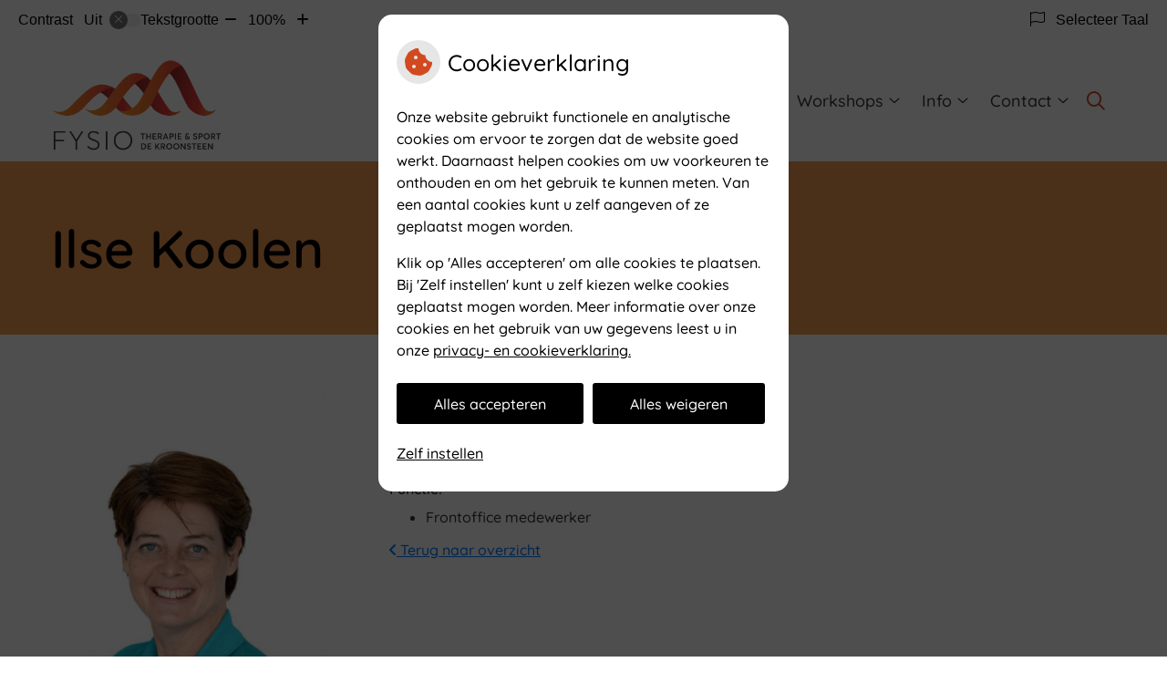

--- FILE ---
content_type: text/html; charset=UTF-8
request_url: https://www.fysiotherapie-malden.nl/medewerker/ilse-koolen/
body_size: 14369
content:


<!DOCTYPE html>
<html lang="nl-NL">
<head>
		 

<!-- Matomo -->
<script  nonce='fc8404f784'>
  var _paq = window._paq = window._paq || [];
  /* tracker methods like "setCustomDimension" should be called before "trackPageView" */
  _paq.push(['trackPageView']);
  _paq.push(['enableLinkTracking']);
  (function() {
    var u="//statistieken.pharmeon.nl/";
    _paq.push(['setTrackerUrl', u+'matomo.php']);
    _paq.push(['setSiteId', 1771]);
    var d=document, g=d.createElement('script'), s=d.getElementsByTagName('script')[0];
    g.async=true; g.src=u+'matomo.js'; s.parentNode.insertBefore(g,s);
  })();
</script>
<!-- End Matomo Code -->
		 
 <!-- Start Default Consent Settings --> 
<script  nonce='fc8404f784'>
  window.dataLayer = window.dataLayer || [];
  function gtag(){dataLayer.push(arguments);}

  // Function to get a cookie's value by name
  function getCookie(name) {
      const value = `; ${document.cookie}`;
      const parts = value.split(`; ${name}=`);
      if (parts.length === 2) return parts.pop().split(';').shift();
      return null;
  }

  // Get the values of the cookies
  const cookieAnalytische = getCookie('cookies-analytische');
  const cookieMarketing = getCookie('cookies-marketing');

  // Set the consent mode based on cookie values
  // Log the values of the cookies
  console.log('cookieAnalytische:', cookieAnalytische);
  console.log('cookieMarketing:', cookieMarketing);
	
  if (cookieAnalytische === 'Y' && cookieMarketing === 'Y') {
      // If both analytics and marketing cookies are allowed
	  
      gtag('consent', 'default', {
          'ad_storage': 'granted',
          'analytics_storage': 'granted',
          'ad_user_data': 'granted',
          'ad_personalization': 'granted',
          'personalization_storage': 'granted',
          'functionality_storage': 'granted',
          'security_storage': 'granted',
      });
  } else if (cookieAnalytische === 'N' || cookieAnalytische === null || cookieMarketing === 'N') {
      // If analytics cookies are not allowed or marketing cookies are not allowed
      if (localStorage.getItem('consentMode') === null) {
          gtag('consent', 'default', {
              'ad_storage': cookieMarketing === 'N' ? 'denied' : 'granted',
              'analytics_storage': cookieAnalytische === 'N' ? 'denied' : 'granted',
              'ad_user_data': cookieMarketing === 'N' ? 'denied' : 'granted',
              'ad_personalization': cookieMarketing === 'N' ? 'denied' : 'granted',
              'personalization_storage': 'denied',
              'functionality_storage': 'granted', // Only necessary storage is granted
              'security_storage': 'granted',
          });
      } else {
          gtag('consent', 'default', JSON.parse(localStorage.getItem('consentMode')));
      }
  }

  // Push user ID to dataLayer if it exists
  if (localStorage.getItem('userId') != null) {
      window.dataLayer.push({'user_id': localStorage.getItem('userId')});
  }
</script>

	
<!-- End Default Consent Settings --> 	
	
<meta charset="UTF-8">
<meta name="viewport" content="width=device-width, initial-scale=1">

<!-- Google Analytics -->
<script  nonce='fc8404f784' async src="https://www.googletagmanager.com/gtag/js?id=G-PPT8WMNT7B"></script>
<script  nonce='fc8404f784'>
  window.dataLayer = window.dataLayer || [];
  function gtag(){dataLayer.push(arguments);}
  gtag('js', new Date());
	
gtag('config', 'G-PPT8WMNT7B', { 'anonymize_ip': true });gtag('config', 'G-NEGXRBG6WG', { 'anonymize_ip': true });</script>
<!-- End Google Analytics -->



		<title>Ilse Koolen &#8211; Team &#8211; Fysiotherapie &amp; Sport De Kroonsteen &#8211; Malden</title>
<meta name='robots' content='max-image-preview:large' />
	<style>img:is([sizes="auto" i], [sizes^="auto," i]) { contain-intrinsic-size: 3000px 1500px }</style>
	<link rel='dns-prefetch' href='//www.fysiotherapie-malden.nl' />
<link rel='dns-prefetch' href='//cdn.jsdelivr.net' />
<link rel='dns-prefetch' href='//translate.google.com' />
<link rel='stylesheet' id='parent-style-css' href='https://www.fysiotherapie-malden.nl/wp-content/themes/flexdesign-parent2018/css/style.css?ver=6.7.2' type='text/css' media='all' />
<style id='classic-theme-styles-inline-css' type='text/css'>
/*! This file is auto-generated */
.wp-block-button__link{color:#fff;background-color:#32373c;border-radius:9999px;box-shadow:none;text-decoration:none;padding:calc(.667em + 2px) calc(1.333em + 2px);font-size:1.125em}.wp-block-file__button{background:#32373c;color:#fff;text-decoration:none}
</style>
<style id='global-styles-inline-css' type='text/css'>
:root{--wp--preset--aspect-ratio--square: 1;--wp--preset--aspect-ratio--4-3: 4/3;--wp--preset--aspect-ratio--3-4: 3/4;--wp--preset--aspect-ratio--3-2: 3/2;--wp--preset--aspect-ratio--2-3: 2/3;--wp--preset--aspect-ratio--16-9: 16/9;--wp--preset--aspect-ratio--9-16: 9/16;--wp--preset--color--black: #000000;--wp--preset--color--cyan-bluish-gray: #abb8c3;--wp--preset--color--white: #ffffff;--wp--preset--color--pale-pink: #f78da7;--wp--preset--color--vivid-red: #cf2e2e;--wp--preset--color--luminous-vivid-orange: #ff6900;--wp--preset--color--luminous-vivid-amber: #fcb900;--wp--preset--color--light-green-cyan: #7bdcb5;--wp--preset--color--vivid-green-cyan: #00d084;--wp--preset--color--pale-cyan-blue: #8ed1fc;--wp--preset--color--vivid-cyan-blue: #0693e3;--wp--preset--color--vivid-purple: #9b51e0;--wp--preset--gradient--vivid-cyan-blue-to-vivid-purple: linear-gradient(135deg,rgba(6,147,227,1) 0%,rgb(155,81,224) 100%);--wp--preset--gradient--light-green-cyan-to-vivid-green-cyan: linear-gradient(135deg,rgb(122,220,180) 0%,rgb(0,208,130) 100%);--wp--preset--gradient--luminous-vivid-amber-to-luminous-vivid-orange: linear-gradient(135deg,rgba(252,185,0,1) 0%,rgba(255,105,0,1) 100%);--wp--preset--gradient--luminous-vivid-orange-to-vivid-red: linear-gradient(135deg,rgba(255,105,0,1) 0%,rgb(207,46,46) 100%);--wp--preset--gradient--very-light-gray-to-cyan-bluish-gray: linear-gradient(135deg,rgb(238,238,238) 0%,rgb(169,184,195) 100%);--wp--preset--gradient--cool-to-warm-spectrum: linear-gradient(135deg,rgb(74,234,220) 0%,rgb(151,120,209) 20%,rgb(207,42,186) 40%,rgb(238,44,130) 60%,rgb(251,105,98) 80%,rgb(254,248,76) 100%);--wp--preset--gradient--blush-light-purple: linear-gradient(135deg,rgb(255,206,236) 0%,rgb(152,150,240) 100%);--wp--preset--gradient--blush-bordeaux: linear-gradient(135deg,rgb(254,205,165) 0%,rgb(254,45,45) 50%,rgb(107,0,62) 100%);--wp--preset--gradient--luminous-dusk: linear-gradient(135deg,rgb(255,203,112) 0%,rgb(199,81,192) 50%,rgb(65,88,208) 100%);--wp--preset--gradient--pale-ocean: linear-gradient(135deg,rgb(255,245,203) 0%,rgb(182,227,212) 50%,rgb(51,167,181) 100%);--wp--preset--gradient--electric-grass: linear-gradient(135deg,rgb(202,248,128) 0%,rgb(113,206,126) 100%);--wp--preset--gradient--midnight: linear-gradient(135deg,rgb(2,3,129) 0%,rgb(40,116,252) 100%);--wp--preset--font-size--small: 13px;--wp--preset--font-size--medium: 20px;--wp--preset--font-size--large: 36px;--wp--preset--font-size--x-large: 42px;--wp--preset--spacing--20: 0.44rem;--wp--preset--spacing--30: 0.67rem;--wp--preset--spacing--40: 1rem;--wp--preset--spacing--50: 1.5rem;--wp--preset--spacing--60: 2.25rem;--wp--preset--spacing--70: 3.38rem;--wp--preset--spacing--80: 5.06rem;--wp--preset--shadow--natural: 6px 6px 9px rgba(0, 0, 0, 0.2);--wp--preset--shadow--deep: 12px 12px 50px rgba(0, 0, 0, 0.4);--wp--preset--shadow--sharp: 6px 6px 0px rgba(0, 0, 0, 0.2);--wp--preset--shadow--outlined: 6px 6px 0px -3px rgba(255, 255, 255, 1), 6px 6px rgba(0, 0, 0, 1);--wp--preset--shadow--crisp: 6px 6px 0px rgba(0, 0, 0, 1);}:where(.is-layout-flex){gap: 0.5em;}:where(.is-layout-grid){gap: 0.5em;}body .is-layout-flex{display: flex;}.is-layout-flex{flex-wrap: wrap;align-items: center;}.is-layout-flex > :is(*, div){margin: 0;}body .is-layout-grid{display: grid;}.is-layout-grid > :is(*, div){margin: 0;}:where(.wp-block-columns.is-layout-flex){gap: 2em;}:where(.wp-block-columns.is-layout-grid){gap: 2em;}:where(.wp-block-post-template.is-layout-flex){gap: 1.25em;}:where(.wp-block-post-template.is-layout-grid){gap: 1.25em;}.has-black-color{color: var(--wp--preset--color--black) !important;}.has-cyan-bluish-gray-color{color: var(--wp--preset--color--cyan-bluish-gray) !important;}.has-white-color{color: var(--wp--preset--color--white) !important;}.has-pale-pink-color{color: var(--wp--preset--color--pale-pink) !important;}.has-vivid-red-color{color: var(--wp--preset--color--vivid-red) !important;}.has-luminous-vivid-orange-color{color: var(--wp--preset--color--luminous-vivid-orange) !important;}.has-luminous-vivid-amber-color{color: var(--wp--preset--color--luminous-vivid-amber) !important;}.has-light-green-cyan-color{color: var(--wp--preset--color--light-green-cyan) !important;}.has-vivid-green-cyan-color{color: var(--wp--preset--color--vivid-green-cyan) !important;}.has-pale-cyan-blue-color{color: var(--wp--preset--color--pale-cyan-blue) !important;}.has-vivid-cyan-blue-color{color: var(--wp--preset--color--vivid-cyan-blue) !important;}.has-vivid-purple-color{color: var(--wp--preset--color--vivid-purple) !important;}.has-black-background-color{background-color: var(--wp--preset--color--black) !important;}.has-cyan-bluish-gray-background-color{background-color: var(--wp--preset--color--cyan-bluish-gray) !important;}.has-white-background-color{background-color: var(--wp--preset--color--white) !important;}.has-pale-pink-background-color{background-color: var(--wp--preset--color--pale-pink) !important;}.has-vivid-red-background-color{background-color: var(--wp--preset--color--vivid-red) !important;}.has-luminous-vivid-orange-background-color{background-color: var(--wp--preset--color--luminous-vivid-orange) !important;}.has-luminous-vivid-amber-background-color{background-color: var(--wp--preset--color--luminous-vivid-amber) !important;}.has-light-green-cyan-background-color{background-color: var(--wp--preset--color--light-green-cyan) !important;}.has-vivid-green-cyan-background-color{background-color: var(--wp--preset--color--vivid-green-cyan) !important;}.has-pale-cyan-blue-background-color{background-color: var(--wp--preset--color--pale-cyan-blue) !important;}.has-vivid-cyan-blue-background-color{background-color: var(--wp--preset--color--vivid-cyan-blue) !important;}.has-vivid-purple-background-color{background-color: var(--wp--preset--color--vivid-purple) !important;}.has-black-border-color{border-color: var(--wp--preset--color--black) !important;}.has-cyan-bluish-gray-border-color{border-color: var(--wp--preset--color--cyan-bluish-gray) !important;}.has-white-border-color{border-color: var(--wp--preset--color--white) !important;}.has-pale-pink-border-color{border-color: var(--wp--preset--color--pale-pink) !important;}.has-vivid-red-border-color{border-color: var(--wp--preset--color--vivid-red) !important;}.has-luminous-vivid-orange-border-color{border-color: var(--wp--preset--color--luminous-vivid-orange) !important;}.has-luminous-vivid-amber-border-color{border-color: var(--wp--preset--color--luminous-vivid-amber) !important;}.has-light-green-cyan-border-color{border-color: var(--wp--preset--color--light-green-cyan) !important;}.has-vivid-green-cyan-border-color{border-color: var(--wp--preset--color--vivid-green-cyan) !important;}.has-pale-cyan-blue-border-color{border-color: var(--wp--preset--color--pale-cyan-blue) !important;}.has-vivid-cyan-blue-border-color{border-color: var(--wp--preset--color--vivid-cyan-blue) !important;}.has-vivid-purple-border-color{border-color: var(--wp--preset--color--vivid-purple) !important;}.has-vivid-cyan-blue-to-vivid-purple-gradient-background{background: var(--wp--preset--gradient--vivid-cyan-blue-to-vivid-purple) !important;}.has-light-green-cyan-to-vivid-green-cyan-gradient-background{background: var(--wp--preset--gradient--light-green-cyan-to-vivid-green-cyan) !important;}.has-luminous-vivid-amber-to-luminous-vivid-orange-gradient-background{background: var(--wp--preset--gradient--luminous-vivid-amber-to-luminous-vivid-orange) !important;}.has-luminous-vivid-orange-to-vivid-red-gradient-background{background: var(--wp--preset--gradient--luminous-vivid-orange-to-vivid-red) !important;}.has-very-light-gray-to-cyan-bluish-gray-gradient-background{background: var(--wp--preset--gradient--very-light-gray-to-cyan-bluish-gray) !important;}.has-cool-to-warm-spectrum-gradient-background{background: var(--wp--preset--gradient--cool-to-warm-spectrum) !important;}.has-blush-light-purple-gradient-background{background: var(--wp--preset--gradient--blush-light-purple) !important;}.has-blush-bordeaux-gradient-background{background: var(--wp--preset--gradient--blush-bordeaux) !important;}.has-luminous-dusk-gradient-background{background: var(--wp--preset--gradient--luminous-dusk) !important;}.has-pale-ocean-gradient-background{background: var(--wp--preset--gradient--pale-ocean) !important;}.has-electric-grass-gradient-background{background: var(--wp--preset--gradient--electric-grass) !important;}.has-midnight-gradient-background{background: var(--wp--preset--gradient--midnight) !important;}.has-small-font-size{font-size: var(--wp--preset--font-size--small) !important;}.has-medium-font-size{font-size: var(--wp--preset--font-size--medium) !important;}.has-large-font-size{font-size: var(--wp--preset--font-size--large) !important;}.has-x-large-font-size{font-size: var(--wp--preset--font-size--x-large) !important;}
:where(.wp-block-post-template.is-layout-flex){gap: 1.25em;}:where(.wp-block-post-template.is-layout-grid){gap: 1.25em;}
:where(.wp-block-columns.is-layout-flex){gap: 2em;}:where(.wp-block-columns.is-layout-grid){gap: 2em;}
:root :where(.wp-block-pullquote){font-size: 1.5em;line-height: 1.6;}
</style>
<link rel='stylesheet' id='style-uzo-banner-app-css' href='https://www.fysiotherapie-malden.nl/wp-content/plugins/ph-activeservices-mu/controller/../assets/css/uzo-banner-app.css?ver=6.7.2' type='text/css' media='all' />
<link rel='stylesheet' id='style-uzo-banners-css' href='https://www.fysiotherapie-malden.nl/wp-content/plugins/ph-activeservices-mu/controller/../assets/css/uzo-banners.css?ver=6.7.2' type='text/css' media='all' />
<link rel='stylesheet' id='style-mma-banners-css' href='https://www.fysiotherapie-malden.nl/wp-content/plugins/ph-activeservices-mu/controller/../assets/css/mma-banners.css?ver=6.7.2' type='text/css' media='all' />
<link rel='stylesheet' id='style-uzo-bar-css' href='https://www.fysiotherapie-malden.nl/wp-content/plugins/ph-activeservices-mu/controller/../assets/css/uzo-bar.css?ver=6.7.2' type='text/css' media='all' />
<link rel='stylesheet' id='style-uzo-page-css' href='https://www.fysiotherapie-malden.nl/wp-content/plugins/ph-activeservices-mu/controller/../assets/css/uzo-page.css?ver=6.7.2' type='text/css' media='all' />
<link rel='stylesheet' id='ph_cookie_style-css' href='https://www.fysiotherapie-malden.nl/wp-content/plugins/ph-cookie-helper-mu/assets/css/cookie-style.css?ver=6.7.2' type='text/css' media='all' />
<link rel='stylesheet' id='style-enclyclopedia-podo-css' href='https://www.fysiotherapie-malden.nl/wp-content/plugins/ph-podo-encyclopedie-mu/controller/../src/css/encyclopedia.css?ver=6.7.2' type='text/css' media='all' />
<link rel='stylesheet' id='ph_slider_styles-css' href='https://www.fysiotherapie-malden.nl/wp-content/plugins/ph-slider-mu/css/swiper.min.css?ver=6.7.2' type='text/css' media='all' />
<link rel='stylesheet' id='ph_slider_custom_styles-css' href='https://www.fysiotherapie-malden.nl/wp-content/plugins/ph-slider-mu/css/swiper-edits.min.css?ver=6.7.2' type='text/css' media='all' />
<link rel='stylesheet' id='my_css-css' href='https://www.fysiotherapie-malden.nl/wp-content/plugins/ph-googletranslate-mu/css/style.css?ver=250722-112600' type='text/css' media='all' />
<link rel='stylesheet' id='header-style-css' href='https://www.fysiotherapie-malden.nl/wp-content/themes/flexdesign-parent2018/flex-design/header/lelie/css/lelie.css?ver=6.7.2' type='text/css' media='all' />
<link rel='stylesheet' id='content-style-css' href='https://www.fysiotherapie-malden.nl/wp-content/themes/flexdesign-parent2018/flex-design/content/lelie/css/lelie.css?ver=6.7.2' type='text/css' media='all' />
<link rel='stylesheet' id='footer-style-css' href='https://www.fysiotherapie-malden.nl/wp-content/themes/flexdesign-parent2018/flex-design/footer/lelie/css/lelie.css?ver=6.7.2' type='text/css' media='all' />
<script type="text/javascript" src="https://www.fysiotherapie-malden.nl/wp-includes/js/jquery/jquery.min.js?ver=3.7.1" id="jquery-core-js"></script>
<script type="text/javascript" src="https://www.fysiotherapie-malden.nl/wp-includes/js/jquery/jquery-migrate.min.js?ver=3.4.1" id="jquery-migrate-js"></script>
<script type="text/javascript" src="https://www.fysiotherapie-malden.nl/wp-content/themes/flexdesign-parent2018/components/bootstrap/js/bootstrap.min.js?ver=1" id="bootstrap-js-js"></script>
<script type="text/javascript" src="https://www.fysiotherapie-malden.nl/wp-content/themes/flexdesign-parent2018/components/bootstrap/js/card.min.js?ver=1" id="card-js-js"></script>
<script type="text/javascript" src="https://www.fysiotherapie-malden.nl/wp-content/themes/flexdesign-parent2018/components/medewerker-slider/js/slick.min.js?ver=1" id="slick.js-js"></script>
<script type="text/javascript" src="https://www.fysiotherapie-malden.nl/wp-content/themes/flexdesign-parent2018/components/zoomer/js/jquery.zoomer.min.js?ver=20190715" id="pharmeon_master_zoomer-js"></script>
<script type="text/javascript" src="https://www.fysiotherapie-malden.nl/wp-content/themes/flexdesign-parent2018/components/fancybox/js/fancybox.js?ver=20170721" id="pharmeon_master_fancybox-js"></script>
<script type="text/javascript" src="https://cdn.jsdelivr.net/npm/css-vars-ponyfill@2?ver=1" id="pharmeon_master_theme-var-js"></script>
<script type="text/javascript" src="https://www.fysiotherapie-malden.nl/wp-content/plugins/ph-cookie-helper-mu/scripts/jquery-cookie.min.js?ver=6.7.2" id="ph_jquery_cookie_script-js"></script>
<script type="text/javascript" src="https://www.fysiotherapie-malden.nl/wp-content/plugins/ph-cookie-helper-mu/scripts/cookie-enabler.min.js?ver=6.7.2" id="ph_cookie_enabler_script-js"></script>
<script type="text/javascript" src="https://www.fysiotherapie-malden.nl/wp-content/plugins/ph-slider-mu/js/swiper.min.js?ver=6.7.2" id="ph_slider_script-js"></script>
<script type="text/javascript" src="https://www.fysiotherapie-malden.nl/wp-content/plugins/ph-testimonials-mu//assets/js/testimonials.js?ver=6.7.2" id="testimonials-widgets-js-js"></script>
<script type="text/javascript" src="https://www.fysiotherapie-malden.nl/wp-content/themes/flexdesign-parent2018/flex-design/header/lelie/js/lelie.js?ver=6.7.2" id="js-header-js"></script>
<script type="text/javascript" src="https://www.fysiotherapie-malden.nl/wp-content/themes/flexdesign-parent2018/flex-design/content/lelie/js/lelie.js?ver=6.7.2" id="js-content-js"></script>
<script type="text/javascript" src="https://www.fysiotherapie-malden.nl/wp-content/themes/flexdesign-parent2018/flex-design/footer/lelie/js/lelie.js?ver=6.7.2" id="js-footer-js"></script>
<link rel="canonical" href="https://www.fysiotherapie-malden.nl/medewerker/ilse-koolen/" />
<style>/* ==========================================================================
   LESS Variables 
   ========================================================================== */
/*** COLOR SETTINGS - ORIGINAL ***/
.fa-family {
  font-family: "Font Awesome 6 Pro";
}
:root {
  --main-color: #d3491f;
  --secondary-color: var(--main-color-comp4);
  --secondary-color-lighten: #f7d2c7;
  --main-color-tint1: #e16830;
  --secondary-color-tint1: var(--main-color-tint1);
  --main-color-tint2: #e39d42;
  --secondary-color-tint2: var(--main-color-tint2);
  --main-color-shade1: #b84d1b;
  --secondary-color-shade1: var(--main-color-shade1);
  --main-color-shade2: #a75d18;
  --secondary-color-shade2: var(--main-color-shade2);
  --main-color-analog1: #b9df23;
  --secondary-color-analog1: var(--main-color-shade2);
  --main-color-analog2: #e8c565;
  --secondary-color-analog2: var(--main-color-shade2);
  --main-color-analog3: #e44678;
  --secondary-color-analog3: var(--main-color-shade2);
  --main-color-analog4: #df23b0;
  --secondary-color-analog4: var(--main-color-shade2);
  --main-color-triad1: #1fd355;
  --secondary-color-triad1: var(--main-color-shade2);
  --main-color-triad2: #10e25a;
  --secondary-color-triad2: var(--main-color-shade2);
  --main-color-triad3: #581fd3;
  --secondary-color-triad3: var(--main-color-shade2);
  --main-color-triad4: #5c0ce6;
  --secondary-color-triad4: var(--main-color-shade2);
  --main-color-comp1: #a25037;
  --secondary-color-comp1: var(--main-color-shade2);
  --main-color-comp2: #e0562c;
  --secondary-color-comp2: var(--main-color-shade2);
  --main-color-comp3: #276fb2;
  --secondary-color-comp3: var(--main-color-shade2);
  --main-color-comp4: #3289da;
  --focus-color: #4e2b0b;
  --secondary-color: #f49b53;
  --secondary-color-lighten: #ffffff;
  --secondary-color-tint1: #f6b770;
  --secondary-color-tint2: #f7de83;
  --secondary-color-shade1: #f29a36;
  --secondary-color-shade2: #f1b323;
  --secondary-color-analog1: #b8f561;
  --secondary-color-analog2: #faf5a9;
  --secondary-color-analog3: #f78893;
  --secondary-color-analog4: #f561b0;
  --secondary-color-triad1: #53f4a6;
  --secondary-color-triad2: #48ffaf;
  --secondary-color-triad3: #a853f4;
  --secondary-color-triad4: #b248ff;
  --secondary-color-comp1: #d89055;
  --secondary-color-comp2: #f6a96b;
  --secondary-color-comp3: #4577e8;
  --secondary-color-comp4: #6f96f2;
}
.team__flip-cards .team__member {
  background-color: #d3491f;
}
.team__boxes .teamText__thumbnail img {
  border-color: #d3491f;
}
.team__round .teamText__function .function__text {
  color: #d3491f;
}
.team__round .team__member:hover .teamText__thumbnail:before {
  background: rgba(211, 73, 31, 0.25);
}
.theme-bg {
  background-color: #d3491f;
}
.theme-bgh:hover,
.theme-bgh:focus {
  background-color: #d3491f;
}
.theme-color {
  color: #d3491f;
}
.theme-border {
  border-color: #d3491f;
}
.accordion .card-header:before {
  background-color: #d3491f;
}
.gform_wrapper input[type='submit'],
.gform_wrapper input[type='button'] {
  background-color: #d3491f;
  border-color: #c1431c;
}
.gform_wrapper input[type='submit']:active,
.gform_wrapper input[type='button']:active {
  background-color: #c1431c;
  border-color: #b8401b;
}
</style><link rel="icon" href="https://www.fysiotherapie-malden.nl/wp-content/uploads/sites/491/2023/07/logo.png" sizes="32x32" />
<link rel="icon" href="https://www.fysiotherapie-malden.nl/wp-content/uploads/sites/491/2023/07/logo.png" sizes="192x192" />
<link rel="apple-touch-icon" href="https://www.fysiotherapie-malden.nl/wp-content/uploads/sites/491/2023/07/logo.png" />
<meta name="msapplication-TileImage" content="https://www.fysiotherapie-malden.nl/wp-content/uploads/sites/491/2023/07/logo.png" />
	 </head>

<body class="medewerker-template-default single single-medewerker postid-1676">

	

    <aside aria-label="Toegankelijkheid">
        <a class="skip-link" href="#main">Naar inhoud</a>
                    <div id="accessibility-top-bar" class="top-bar">
    <div class="top-bar__inner">
        <div class="top-bar__buttons">
            <button class="top-bar__toggle-settings" aria-controls="accessibility-top-bar-components"><i
                    class="fa-light fa-gear" aria-hidden="true"></i> <span>Instellingen</span> <i
                    class="fa-regular fa-chevron-down" aria-hidden="true"></i></button>
                    </div>
        <div id="accessibility-top-bar-components" role="dialog" aria-modal="true"
             aria-labelledby="accessibility-top-bar-label" class="top-bar__components">
            <button class="top-bar__close-settings"><i class="fa-regular fa-xmark" aria-hidden="true"></i><span
                    class="visually-hidden">Sluiten</span></button>
            <span id="accessibility-top-bar-label"
                  class="h2 top-bar__component top-bar__component--settings"
                  role="heading"
                  aria-level="2"
            >
                <i class="fa-light fa-gear" aria-hidden="true"></i> Instellingen
            </span>
            <ul>
                <li class="top-bar__component top-bar__component--contrast">
                    <div class="top-bar__component-row">
                        <span id="contrast-label" class="top-bar__component-title">Contrast</span>
                        <span class="top-bar__component-input"><span class="contrastSwitcher"></span></span>
                    </div>
                </li>
                <li class="top-bar__component top-bar__component--fontsize">
                    <div class="top-bar__component-row">
                        <span class="top-bar__component-title">Tekstgrootte</span>
                        <span class="top-bar__component-input"><span class="zoomerContainer"></span></span>
                    </div>
                    <p class="top-bar__component-description">Bekijk hoe de lettergrootte van de tekst eruit komt te
                        zien.</p>
                </li>
                <li class="top-bar__component top-bar__component--spacer">
                </li>
                                    <li class="top-bar__component top-bar__component--language">
                        <div class="top-bar__component-row">
                            <span class="top-bar__component-title"><i class="fa-light fa-flag" aria-hidden="true"></i> Selecteer Taal</span>
                            <span class="top-bar__component-input">            <style>
                .headerBanner__components {
                    width: 100% !important;
                }

                body {
                    top: 0px !important;
                }
            </style>

            <div id="google_language_translator" class="default-language-nl"></div>
		</span>
                        </div>
                    </li>
                                            </ul>
        </div>
    </div>
</div>
            </aside>


<header class="header">
	<div class="headerTop contrast-ignore">
		<div class="innerWrapper contrast-ignore">
			<div class="headerPrimary">
				<div class="headerLogo">
											<div class="headerLogo__img">
															<h2>
									<a href='https://www.fysiotherapie-malden.nl/' rel='home'>
										<img src='https://www.fysiotherapie-malden.nl/wp-content/uploads/sites/491/2018/11/Naamloos.png' alt='Fysiotherapie &amp; Sport De Kroonsteen'>
									</a>
								</h2>
														
						</div>
									</div>

				<div class="headerMenu">
					<nav id="site-navigation" class="headerMain__navigation" aria-labelledby="primaryMenuHeading">
	<h2 id="primaryMenuHeading" class="visually-hidden">Hoofdmenu</h2>
	<button class="menu-toggle jsMenuToggle" aria-expanded="false"><span class="menu-text">Menu</span></button>
	<ul id="primary-menu" class="menu"><li id="menu-item-22" class="menu-item menu-item-type-post_type menu-item-object-page menu-item-home menu-item-22"><a href="https://www.fysiotherapie-malden.nl/">Home</a></li>
<li id="menu-item-353" class="menu-item menu-item-type-post_type menu-item-object-page menu-item-has-children menu-item-353"><a href="https://www.fysiotherapie-malden.nl/welkom/">Over ons</a>
<ul class="sub-menu">
	<li id="menu-item-356" class="menu-item menu-item-type-post_type menu-item-object-page menu-item-356"><a href="https://www.fysiotherapie-malden.nl/welkom/">Welkom</a></li>
	<li id="menu-item-24" class="menu-item menu-item-type-post_type menu-item-object-page menu-item-24"><a href="https://www.fysiotherapie-malden.nl/team/">Team</a></li>
	<li id="menu-item-2044" class="menu-item menu-item-type-post_type menu-item-object-page menu-item-2044"><a href="https://www.fysiotherapie-malden.nl/vacatures/">Vacatures</a></li>
	<li id="menu-item-681" class="menu-item menu-item-type-post_type menu-item-object-page menu-item-681"><a href="https://www.fysiotherapie-malden.nl/patientbeoordelingen/">Patiëntbeoordelingen</a></li>
	<li id="menu-item-335" class="menu-item menu-item-type-post_type menu-item-object-page menu-item-335"><a href="https://www.fysiotherapie-malden.nl/impressie-praktijk/">Impressie praktijk</a></li>
	<li id="menu-item-332" class="menu-item menu-item-type-post_type menu-item-object-page menu-item-332"><a href="https://www.fysiotherapie-malden.nl/samenwerking/">Samen Gezond</a></li>
	<li id="menu-item-1212" class="menu-item menu-item-type-post_type menu-item-object-page menu-item-1212"><a href="https://www.fysiotherapie-malden.nl/praktijkreglement-en-informatie/">Praktijkreglement en informatie</a></li>
	<li id="menu-item-1061" class="menu-item menu-item-type-post_type menu-item-object-page menu-item-1061"><a href="https://www.fysiotherapie-malden.nl/uw-persoonsgegevens-en-privacy-bij-fysiotherapie-sport-de-kroonsteen/">Persoonsgegevens en privacy</a></li>
	<li id="menu-item-341" class="menu-item menu-item-type-post_type menu-item-object-page menu-item-341"><a href="https://www.fysiotherapie-malden.nl/klachtenregeling-fysiotherapie-sport-de-kroonsteen/">Klachtenregeling</a></li>
</ul>
</li>
<li id="menu-item-305" class="menu-item menu-item-type-post_type menu-item-object-page menu-item-has-children menu-item-305"><a href="https://www.fysiotherapie-malden.nl/fysiotherapie-2/">Specialismen</a>
<ul class="sub-menu">
	<li id="menu-item-276" class="menu-item menu-item-type-post_type menu-item-object-page menu-item-276"><a href="https://www.fysiotherapie-malden.nl/fysiotherapie-2/">Fysiotherapie</a></li>
	<li id="menu-item-285" class="menu-item menu-item-type-post_type menu-item-object-page menu-item-285"><a href="https://www.fysiotherapie-malden.nl/manuele-therapie/">Manuele therapie</a></li>
	<li id="menu-item-282" class="menu-item menu-item-type-post_type menu-item-object-page menu-item-282"><a href="https://www.fysiotherapie-malden.nl/sportfysiotherapie/">Sportfysiotherapie</a></li>
	<li id="menu-item-288" class="menu-item menu-item-type-post_type menu-item-object-page menu-item-288"><a href="https://www.fysiotherapie-malden.nl/?page_id=287">Kinderfysiotherapie</a></li>
	<li id="menu-item-300" class="menu-item menu-item-type-post_type menu-item-object-page menu-item-300"><a href="https://www.fysiotherapie-malden.nl/bekkenfysiotherapie/">Bekkenfysiotherapie</a></li>
	<li id="menu-item-291" class="menu-item menu-item-type-post_type menu-item-object-page menu-item-291"><a href="https://www.fysiotherapie-malden.nl/oedeemtherapie/">Oedeemfysiotherapie</a></li>
	<li id="menu-item-303" class="menu-item menu-item-type-post_type menu-item-object-page menu-item-303"><a href="https://www.fysiotherapie-malden.nl/oncologiefysiotherapie/">Oncologiefysiotherapie</a></li>
	<li id="menu-item-294" class="menu-item menu-item-type-post_type menu-item-object-page menu-item-294"><a href="https://www.fysiotherapie-malden.nl/claudicatio-fysiotherapie/">Perifeer arterieel vaatlijden</a></li>
	<li id="menu-item-297" class="menu-item menu-item-type-post_type menu-item-object-page menu-item-297"><a href="https://www.fysiotherapie-malden.nl/longfysiotherapie/">Longaandoeningen</a></li>
	<li id="menu-item-279" class="menu-item menu-item-type-post_type menu-item-object-page menu-item-279"><a href="https://www.fysiotherapie-malden.nl/revalidatie/">Revalidatie</a></li>
	<li id="menu-item-1843" class="menu-item menu-item-type-post_type menu-item-object-page menu-item-1843"><a href="https://www.fysiotherapie-malden.nl/artrose-heup-en-knie/">Artrose heup en knie</a></li>
</ul>
</li>
<li id="menu-item-268" class="menu-item menu-item-type-post_type menu-item-object-page menu-item-has-children menu-item-268"><a href="https://www.fysiotherapie-malden.nl/fysiosport/">Sport</a>
<ul class="sub-menu">
	<li id="menu-item-247" class="menu-item menu-item-type-post_type menu-item-object-page menu-item-247"><a href="https://www.fysiotherapie-malden.nl/fysiosport/">Fysiosport</a></li>
	<li id="menu-item-250" class="menu-item menu-item-type-post_type menu-item-object-page menu-item-250"><a href="https://www.fysiotherapie-malden.nl/sportspreekuur/">Sportspreekuur</a></li>
	<li id="menu-item-258" class="menu-item menu-item-type-post_type menu-item-object-page menu-item-258"><a href="https://www.fysiotherapie-malden.nl/anti-zwaartekracht-lopen/">Anti-zwaartekracht lopen</a></li>
	<li id="menu-item-265" class="menu-item menu-item-type-post_type menu-item-object-page menu-item-265"><a href="https://www.fysiotherapie-malden.nl/hardlopen/">Hardloopbegeleiding</a></li>
	<li id="menu-item-261" class="menu-item menu-item-type-post_type menu-item-object-page menu-item-261"><a href="https://www.fysiotherapie-malden.nl/gezonde-leefstijl/">Gezonde leefstijl</a></li>
	<li id="menu-item-253" class="menu-item menu-item-type-post_type menu-item-object-page menu-item-253"><a href="https://www.fysiotherapie-malden.nl/runningtherapie/">Runningtherapie</a></li>
</ul>
</li>
<li id="menu-item-1873" class="menu-item menu-item-type-post_type menu-item-object-page menu-item-has-children menu-item-1873"><a href="https://www.fysiotherapie-malden.nl/ademhaling-en-ijsbad-workshop/">Workshops</a>
<ul class="sub-menu">
	<li id="menu-item-1878" class="menu-item menu-item-type-post_type menu-item-object-page menu-item-1878"><a href="https://www.fysiotherapie-malden.nl/ijsbad/">Ademhaling en ijsbad workshop</a></li>
</ul>
</li>
<li id="menu-item-344" class="menu-item menu-item-type-post_type menu-item-object-page menu-item-has-children menu-item-344"><a href="https://www.fysiotherapie-malden.nl/tarieven-fysiotherapie-sport-de-kroonsteen/">Info</a>
<ul class="sub-menu">
	<li id="menu-item-1627" class="menu-item menu-item-type-post_type menu-item-object-page menu-item-1627"><a href="https://www.fysiotherapie-malden.nl/tarieven-fysiotherapie-sport-de-kroonsteen/">Tarieven</a></li>
	<li id="menu-item-1025" class="menu-item menu-item-type-post_type menu-item-object-page menu-item-1025"><a href="https://www.fysiotherapie-malden.nl/balansfabriek-van-psychiater-bram-bakker/">Balanskliniek met Bram Bakker</a></li>
	<li id="menu-item-949" class="menu-item menu-item-type-post_type menu-item-object-page menu-item-949"><a href="https://www.fysiotherapie-malden.nl/gezamenlijk-spreekuur-met-kliniek-viasana/">Spreekuur met Kliniek ViaSana  </a></li>
	<li id="menu-item-30" class="menu-item menu-item-type-post_type menu-item-object-page menu-item-30"><a href="https://www.fysiotherapie-malden.nl/nieuws/">Nieuws</a></li>
	<li id="menu-item-31" class="menu-item menu-item-type-post_type menu-item-object-page menu-item-31"><a href="https://www.fysiotherapie-malden.nl/links/">Links</a></li>
	<li id="menu-item-245" class="menu-item menu-item-type-custom menu-item-object-custom menu-item-245"><a href="https://nl-nl.facebook.com/ftmalden.nl/">Facebook</a></li>
</ul>
</li>
<li id="menu-item-243" class="menu-item menu-item-type-post_type menu-item-object-page menu-item-has-children menu-item-243"><a href="https://www.fysiotherapie-malden.nl/contact-opnemen/">Contact</a>
<ul class="sub-menu">
	<li id="menu-item-224" class="menu-item menu-item-type-post_type menu-item-object-page menu-item-224"><a href="https://www.fysiotherapie-malden.nl/contact-opnemen/">Contact opnemen</a></li>
	<li id="menu-item-623" class="menu-item menu-item-type-post_type menu-item-object-page menu-item-623"><a href="https://www.fysiotherapie-malden.nl/patientenportaal/">Patiëntenportaal</a></li>
	<li id="menu-item-230" class="menu-item menu-item-type-post_type menu-item-object-page menu-item-230"><a href="https://www.fysiotherapie-malden.nl/afspraak-maken/">Afspraak maken</a></li>
	<li id="menu-item-236" class="menu-item menu-item-type-post_type menu-item-object-page menu-item-236"><a href="https://www.fysiotherapie-malden.nl/openingstijden/">Openingstijden</a></li>
	<li id="menu-item-233" class="menu-item menu-item-type-post_type menu-item-object-page menu-item-233"><a href="https://www.fysiotherapie-malden.nl/route/">Route</a></li>
</ul>
</li>
</ul></nav>				</div>

				<div class="headerSearch">
					<button class="headerSearch__btn search-open-icon" aria-label="Zoeken" aria-expanded="false"><i class="fa-icon far fa-search" aria-hidden="true"></i></button>

					<div role="dialog" class="headerSearchOverlay" aria-label="Zoeken" data-search-open="false">
						<button class="headerSearchOverlayBtn search-close-icon" aria-label="Sluit zoeken">
							<i class="fa-icon fal fa-times" aria-hidden="true"></i>
						</button>

						<!-- search -->
<form class="site-search-form" method="get" action="https://www.fysiotherapie-malden.nl" role="search">
	<input class="site-search-input" id="siteSearch" type="search" name="s" placeholder="Wat zoekt u?" aria-label="Wat zoekt u?">
	<button class="site-search-submit" type="submit"><i class="fa-icon fal fa-search fa-icon"></i><span>Zoeken</span></button>
</form>					</div>
				</div>
			</div>
		</div>
	</div>

	<div class="headerMiddle">
		<div class="innerWrapper">
			<div class="flex-row">
				<div class="headerMiddle__sidebar flex-col-xs-12 flex-col-md-6" data-background-color="false">
											<div class="widgetContainer">
															<h1 class="h1 widget-title">Fysiotherapie<br /> & Sport<br /> De Kroonsteen</h1>
							
															<p class="widget-text">Wij hopen u te mogen verwelkomen in onze moderne praktijk en samen met u te werken aan uw gezondheid.</p>
							
							<div class="headerMiddleBtnWrapper">
																	<a class="widget-btn-primary" href="https://www.fysiotherapie-malden.nl/afspraak-maken/">Afspraak maken</a>
								
																	<a class="widget-btn-secondary" href="https://www.fysiotherapie-malden.nl/inschrijven/">Inschrijven</a>
															</div>
						</div>
									</div>

				<div class="headerMiddle__sticky contrast-ignore flex-col-md-6">
					<div class="headerMiddle__slide contrast-ignore" id="jsBottomSlider">
													<div class="swiper-container"><div class="swiper-wrapper"><div class="swiper-slide"><div class="slide-content-wrapper" style="background-image:url(https://www.fysiotherapie-malden.nl/wp-content/uploads/sites/491/2024/10/LR-ijsbad.jpg);"><img src="https://www.fysiotherapie-malden.nl/wp-content/uploads/sites/491/2024/10/LR-ijsbad.jpg" /></div></div><div class="swiper-slide"><div class="slide-content-wrapper" style="background-image:url(https://www.fysiotherapie-malden.nl/wp-content/uploads/sites/491/2024/12/20241217_124111-rotated.jpg);"><img src="https://www.fysiotherapie-malden.nl/wp-content/uploads/sites/491/2024/12/20241217_124111-rotated.jpg" /></div></div><div class="swiper-slide"><div class="slide-content-wrapper" style="background-image:url(https://www.fysiotherapie-malden.nl/wp-content/uploads/sites/491/2024/12/20241217_130816-rotated.jpg);"><img src="https://www.fysiotherapie-malden.nl/wp-content/uploads/sites/491/2024/12/20241217_130816-rotated.jpg" /></div></div><div class="swiper-slide"><div class="slide-content-wrapper" style="background-image:url(https://www.fysiotherapie-malden.nl/wp-content/uploads/sites/491/2025/01/Team-2.jpg);"><img src="https://www.fysiotherapie-malden.nl/wp-content/uploads/sites/491/2025/01/Team-2.jpg" /></div></div><div class="swiper-slide"><div class="slide-content-wrapper" style="background-image:url(https://www.fysiotherapie-malden.nl/wp-content/uploads/sites/491/2025/01/IMG_7782-1-scaled.jpg);"><img src="https://www.fysiotherapie-malden.nl/wp-content/uploads/sites/491/2025/01/IMG_7782-1-scaled.jpg" /></div></div><div class="swiper-slide"><div class="slide-content-wrapper" style="background-image:url(https://www.fysiotherapie-malden.nl/wp-content/uploads/sites/491/2025/11/Vacature.jpeg);"><img src="https://www.fysiotherapie-malden.nl/wp-content/uploads/sites/491/2025/11/Vacature.jpeg" /></div></div><div class="swiper-slide"><div class="slide-content-wrapper" style="background-image:url(https://www.fysiotherapie-malden.nl/wp-content/uploads/sites/491/2025/11/Vacature-1.jpeg);"><img src="https://www.fysiotherapie-malden.nl/wp-content/uploads/sites/491/2025/11/Vacature-1.jpeg" /></div></div><div class="swiper-slide"><div class="slide-content-wrapper" style="background-image:url(https://www.fysiotherapie-malden.nl/wp-content/uploads/sites/491/2019/10/CWZ-1-1.jpg-klein-1.jpg);"><img src="https://www.fysiotherapie-malden.nl/wp-content/uploads/sites/491/2019/10/CWZ-1-1.jpg-klein-1.jpg" /></div></div><div class="swiper-slide"><div class="slide-content-wrapper" style="background-image:url(https://www.fysiotherapie-malden.nl/wp-content/uploads/sites/491/2018/11/HRwachtkamer1a.jpg);"><img src="https://www.fysiotherapie-malden.nl/wp-content/uploads/sites/491/2018/11/HRwachtkamer1a.jpg" /></div></div><div class="swiper-slide"><div class="slide-content-wrapper" style="background-image:url(https://www.fysiotherapie-malden.nl/wp-content/uploads/sites/491/2023/07/Roei-foto.jpg);"><img src="https://www.fysiotherapie-malden.nl/wp-content/uploads/sites/491/2023/07/Roei-foto.jpg" /></div></div></div><div class="swiper-button-prev"></div><div class="swiper-button-next"></div><div class="swiper-pagination"></div></div>											</div>
				</div>
			</div>
		</div>
	</div>
</header>

<div class="mainContent">

    <div class="breadCrumbsContainer">
        <div class="innerWrapper">
                    </div>
    </div>

	
	
	<main id="main" class="post-1676 medewerker type-medewerker status-publish has-post-thumbnail hentry">
		<div class="innerWrapper">
			<div class="single-team-member">
				<div class="single-team-member--details">
					<div class="single-team-member--text">
						<h1 class="entry-title content-title single-team-member--title notranslate">Ilse Koolen</h1>

						
						
													<div class="presentDayContainer">
								<span class="presentDaysHeading">Beschikbare dagen:</span>
								<ul class="presentDaysList">
																				<li class="presentDaysListItem">
												<span class="visually-hidden">Maandag</span>
												<span aria-hidden="true">Ma</span>
											</li>
																				<li class="presentDaysListItem">
												<span class="visually-hidden">Woensdag</span>
												<span aria-hidden="true">Wo</span>
											</li>
																				<li class="presentDaysListItem">
												<span class="visually-hidden">Vrijdag</span>
												<span aria-hidden="true">Vr</span>
											</li>
																	</ul>
							</div>
						
						
						<div class="theContentContainer">
							<p><strong>Functie:</strong></p>
<ul>
<li>Frontoffice medewerker</li>
</ul>
						</div>

												<a class="back-to-overview-no-javascript" href="https://www.fysiotherapie-malden.nl/team/"><i class="fa fa-angle-left"></i> Terug naar overzicht</a>
					</div>
                                            <div class="single-team-member--thumbnail">
                            <img width="683" height="1024" src="https://www.fysiotherapie-malden.nl/wp-content/uploads/sites/491/2019/10/LR-Ilse-683x1024.jpg" class="attachment-large size-large wp-post-image" alt="" decoding="async" fetchpriority="high" srcset="https://www.fysiotherapie-malden.nl/wp-content/uploads/sites/491/2019/10/LR-Ilse-683x1024.jpg 683w, https://www.fysiotherapie-malden.nl/wp-content/uploads/sites/491/2019/10/LR-Ilse-200x300.jpg 200w, https://www.fysiotherapie-malden.nl/wp-content/uploads/sites/491/2019/10/LR-Ilse-768x1152.jpg 768w, https://www.fysiotherapie-malden.nl/wp-content/uploads/sites/491/2019/10/LR-Ilse-1024x1536.jpg 1024w, https://www.fysiotherapie-malden.nl/wp-content/uploads/sites/491/2019/10/LR-Ilse-1365x2048.jpg 1365w, https://www.fysiotherapie-malden.nl/wp-content/uploads/sites/491/2019/10/LR-Ilse-scaled.jpg 1707w" sizes="(max-width: 683px) 100vw, 683px" />                        </div>
									</div>
			</div>
		</div>
	</main><!-- #post-## -->




</div>

<footer class="footer" data-background-color="false">
			<div class="footerTop">
			<div class="innerWrapper">
					    <div id="recent-posts-3" class="widget recent-posts-3 widget_recent_entries"><div class="widgetContainer">	    <h2 class="widget-title">Nieuws</h2>	    <ul>
	    	        <li>
	            <a href="https://www.fysiotherapie-malden.nl/cz-vergoedt-zorg-van-twee-gespecialiseerde-revalidatieartsen-niet-meer/">CZ vergoedt zorg van twee gespecialiseerde revalidatieartsen niet meer</a>
	        	        </li>
	    	        <li>
	            <a href="https://www.fysiotherapie-malden.nl/de-sleutel-tot-blijvend-afvallen-dat-doe-je-volgens-onderzoek-veel-effectiever-samen/">De sleutel tot blijvend afvallen? Dat doe je volgens onderzoek veel effectiever samen</a>
	        	        </li>
	    	        <li>
	            <a href="https://www.fysiotherapie-malden.nl/spoedeisende-hulp-zag-dit-weekend-meer-mensen-met-heup-en-polsbreuken-binnenkomen/">Spoedeisende hulp zag dit weekend meer mensen met heup- en polsbreuken binnenkomen</a>
	        	        </li>
	    	        <li>
	            <a href="https://www.fysiotherapie-malden.nl/een-recept-voor-een-wandeling-waarom-erasmus-mc-patienten-het-park-in-stuurt/">Een recept voor een wandeling: waarom Erasmus MC patiënten het park in stuurt</a>
	        	        </li>
	    	    </ul>
	    </div></div>	    <div id="facebook_widget-4" class="widget facebook_widget-4 widget_facebook_widget"><div class="widgetContainer"><div id="fb-root"></div>
				<script plain_nonce='fc8404f784' class="ce-script" type="text/plain">
				console.log("facebook initializing");
				(function(d, s, id) 
				{
  					var js, fjs = d.getElementsByTagName(s)[0];
  					if (d.getElementById(id)) return;
  					js = d.createElement(s); js.id = id;
  					js.src = "//connect.facebook.net/nl_NL/sdk.js#xfbml=1&version=v2.7&appId=187429771336828";
  					fjs.parentNode.insertBefore(js, fjs);
				}
				(document, "script", "facebook-jssdk"));</script><h2 class="widget-title">Facebook</h2><div class='cookie_placeholder'></div><div class="fb-page fb-iframe-container" data-href="www.facebook.com/ftmalden.nl/?ref=bookmarks" data-small-header="true" data-adapt-container-width="true" data-hide-cover="false" data-show-facepile="false" data-show-posts="true" height="250"><div class="fb-xfbml-parse-ignore"><blockquote cite="www.facebook.com/ftmalden.nl/?ref=bookmarks"></blockquote></div></div></div></div><div id="connections_widget-2" class="widget connections_widget-2 widget_connections_widget"><div class="widgetContainer"><h2 class="widget-title"></h2><div class="zkn-widget-type-3" id="zkn-score-widget-176626">
  <div class="zkn-widget-holder zkn-s336">
    <div class="zkn-widget">
      <div class="zkn-widget__header"> <a href="https://www.zorgkaartnederland.nl/" target="_blank" class="zkn-widget__header-logo-left zkn-widget__a" title="ZorgkaartNederland"> <img class="zkn-widget__header-logo-left-img" src="https://www.zorgkaartnederland.nl/bundles/zkncontent/images/elements/logo_zkn.png" alt="Zoek, vind en waardeer zorgaanbieders op ZorgkaartNederland.nl"> </a> <a href="https://www.patientenfederatie.nl" target="_blank" class="zkn-widget__header-logo-right zkn-widget__a" title="Patiëntenfederatie Nederland"> <img class="zkn-widget__header-logo-right-img" src="https://www.zorgkaartnederland.nl/bundles/zkncontent/images/elements/logo_npcf_widget.png" alt="Patiëntenfederatie Nederland"> </a> </div>
      <div class="zkn-widget__body">
		          		  <div class="zkn-widget__rating-score"> 9          <div class="zkn-widget__rating-score-decimal">.2</div>
        </div>
        
                
        <div class="zkn-widget__content">
          <p class="zkn-widget__p"> <a class="zkn-widget__a" href="https://www.zorgkaartnederland.nl/zorginstelling/fysiotherapiepraktijk-fysiotherapie-sport-de-kroonsteen-malden-3027384" target="_blank" title="De Bakermolen Verloskundigen"> Fysiotherapie & Sport De Kroonsteen </a> is 237 keer gewaardeerd en heeft een gemiddeld cijfer van 		  9          .2        . </p>
        </div>
      </div>
      <div class="zkn-widget__footer"> <a class="zkn-widget__a" href="https://www.zorgkaartnederland.nl/zorginstelling/fysiotherapiepraktijk-fysiotherapie-sport-de-kroonsteen-malden-3027384/waardering" target="_blank" title="Bekijk alle waarderingen"> Bekijk alle waarderingen</a> of <a class="zkn-widget__a" href="https://www.zorgkaartnederland.nl/zorginstelling/fysiotherapiepraktijk-fysiotherapie-sport-de-kroonsteen-malden-3027384/waardeer" target="_blank" title="plaats een waardering"> plaats een waardering</a> </div>
    </div>
  </div>
</div>
</div></div><div id="ph_c2a_widget-2" class="widget ph_c2a_widget-2 widget_ph_c2a_widget"><div class="widgetContainer"><h2 class="widget-title"></h2>	
	<nav class="c2aBoxes_2" data-background-color="false" aria-labelledby="shortcutsC2a"><ul class="c2aBoxes_2__container"><li class="cta-widget"> <strong></strong><a class="cta-link c2ashape-rondehoeken c2acolor-licht" href="https://www.fysiotherapie-malden.nl/samenwerking/"><i class="fa-icon fal fa-heart" aria-hidden="true"></i> <p>Samen Gezond</p></a></li><li class="cta-widget"> <strong></strong><a class="cta-link c2ashape-rondehoeken c2acolor-licht" href="https://www.fysiotherapie-malden.nl/contact-opnemen/"><i class="fa-icon fal fa-phone" aria-hidden="true"></i> <p>Contact opnemen</p></a></li><li class="cta-widget"> <strong></strong><a class="cta-link c2ashape-rondehoeken c2acolor-licht" href="https://www.fysiotherapie-malden.nl/contact/"><i class="fa-icon fal fa-comments-alt" aria-hidden="true"></i> <p>Contactformulier</p></a></li></ul>	</nav></div></div>			</div>
		</div>
		
	<div class="footerBottom">
    <div class="innerWrapper">
        <div class="pharmLinks">
	<a id="poweredby" href="https://uwzorgonline.nl" target="_blank">Uw Zorg Online</a> | <a id="login" href="https://www.fysiotherapie-malden.nl/wp-admin/">Beheer</a>
</div>
        <div class="socialFooter">
        <span class="socialFooter__social">
		<a class='practice_info socialmedia-link facebook-link' href='https://www.facebook.com/ftmalden.nl/?ref=bookmarks'><i class='fa-icon fab fa-facebook-f'></i><span class='visually-hidden'>Bezoek onze facebook pagina</span></a>					</span>
</div>		<div class="privacyLinks">
	<a id="privacy" href="https://www.fysiotherapie-malden.nl/privacy/">Privacy</a> | <a id="voorwaarden" href="https://www.fysiotherapie-malden.nl/voorwaarden/">Voorwaarden</a>
</div>    </div>
</div></footer>
	<!-- Cookie Modal Html-->
<section id="cookie-consent-modal" aria-modal="true" role="dialog" aria-labelledby="cookie-heading" data-nosnippet="data-nosnippet">
  <div class="cookiee-consent-container">
    <div class="cookiee-consent-notice">
                	<span tabindex="-1" role="heading" aria-level="2" id="cookie-heading" class="cookie-title" ><i class="fa-solid fa-cookie-bite" aria-hidden="true"></i> Cookieverklaring</span>
              <p class="cookie-paragraph">Onze website gebruikt functionele en analytische cookies om ervoor te zorgen dat de website goed werkt.
      Daarnaast helpen cookies om uw voorkeuren te onthouden en om het gebruik te kunnen meten. Van een aantal cookies kunt u zelf aangeven of ze geplaatst mogen worden.</p>
      <p class="cookie-paragraph">Klik op 'Alles accepteren' om alle cookies te plaatsen. Bij 'Zelf instellen' kunt u zelf kiezen welke cookies geplaatst mogen worden.
      Meer informatie over onze cookies en het gebruik van uw gegevens leest u in onze <a style="text-decoration: underline; color: black;" href="https://www.fysiotherapie-malden.nl/privacy">privacy- en cookieverklaring.</a></p>
    </div>
    <div class="cookie-consent-selection">
        <button value="true" class="cookie-consent-allow">Alles accepteren</button> 
		<button value="true" class="cookie-consent-decline">Alles weigeren</button>
		<a class="cookie-consent-settings" href="https://www.fysiotherapie-malden.nl/privacy/#cookie-instellingen">Zelf instellen</a>
    </div>
  </div>
 </section>
			<script type="text/javascript" nonce='fc8404f784'>
				jQuery(document).ready(function() {

					const myCustomSlider = document.querySelectorAll('.swiper-container');

							for( i=0; i< myCustomSlider.length; i++ ) {
							
							myCustomSlider[i].classList.add('swiper-container-' + i);

						var swiper = new Swiper('.swiper-container-' + i, {
							effect: 'fade',
							spaceBetween: 0,
							centeredSlides: true,
							slideToClickedSlide: true,
										autoHeight: true,
										
							nextButton: '.swiper-button-next',prevButton: '.swiper-button-prev',autoplay: 3000,pagination: '.swiper-pagination',paginationClickable: true ,						});
					}
				});
			</script>
			<link rel='stylesheet' id='zorgkaart-nederland-style-css' href='https://www.fysiotherapie-malden.nl/wp-content/plugins/ph-shortcodes-mu/controller/../css/zorgkaart-nederland/zkn-style.css?ver=6.7.2' type='text/css' media='all' />
<link rel='stylesheet' id='zorgkaart-nederland2-style-css' href='https://www.fysiotherapie-malden.nl/wp-content/plugins/ph-shortcodes-mu/css/zorgkaart-nederland/zkn-style-widget.css?ver=6.7.2' type='text/css' media='all' />
<link rel='stylesheet' id='style-c2awidgets-frontend-css' href='https://www.fysiotherapie-malden.nl/wp-content/plugins/ph-profession-widgets/frontend-style.css?ver=6.7.2' type='text/css' media='all' />
<script type="text/javascript" src="https://www.fysiotherapie-malden.nl/wp-content/themes/flexdesign-parent2018/components/accessibility/js/accessibility-contrast.min.js?ver=20180828" id="pharmeon_master_accessibility-contrast-js"></script>
<script type="text/javascript" src="https://www.fysiotherapie-malden.nl/wp-content/themes/flexdesign-parent2018/components/accessibility/js/accessibility-helpers.min.js?ver=20180828" id="pharmeon_master_accessibility-menu-js"></script>
<script type="text/javascript" src="https://www.fysiotherapie-malden.nl/wp-content/themes/flexdesign-parent2018/components/accessibility/js/focus-visible.min.js?ver=20180828" id="pharmeon_master_focus-visible-js"></script>
<script type="text/javascript" src="https://www.fysiotherapie-malden.nl/wp-content/themes/flexdesign-parent2018/components/accessibility/js/top-bar.min.js?ver=20230706" id="pharmeon_master_top-bar-js"></script>
<script type="text/javascript" src="https://www.fysiotherapie-malden.nl/wp-content/themes/flexdesign-parent2018/js/style.min.js?ver=20150908" id="pharmeon_master_theme-script-js"></script>
<script type="text/javascript" src="https://www.fysiotherapie-malden.nl/wp-content/plugins/ph-cookie-helper-mu/scripts/script.min.js" id="ph_cookie_scripts-js"></script>
<script type="text/javascript" id="google_translate_js-js-before" nonce="fc8404f784">
/* <![CDATA[ */
 function GoogleLanguageTranslatorInit () {
				new google.translate.TranslateElement( {
					pageLanguage: 'nl',
					includedLanguages: 'nl,en,ar,uk,fr,de,it,ro,pl,pt,ru,es,tr,zh-CN,zh-TW',
					layout: google.translate.TranslateElement.InlineLayout.HORIZONTAL,
					autoDisplay: false
				}, 'google_language_translator' );
			}

			// Hook into the Google Translate combo after it's created - outside the init function
			function hookGoogleTranslateCombo() {
				var gtCombo = document.querySelector('.goog-te-combo');
				if (gtCombo && !gtCombo.hasAttribute('data-custom-handler')) {
					console.log('Found Google Translate combo, hooking into it...');
					gtCombo.setAttribute('data-custom-handler', 'true');

					// Store reference to original change handler
					var originalOnChange = gtCombo.onchange;

					// Override with our custom handler
					gtCombo.onchange = function(event) {
						console.log('Custom handler triggered');
						// Your custom validation logic here
						var selectedValue = this.value;
						var shouldProceed = true;

						// Example condition - replace with your actual logic
						if (selectedValue && selectedValue !== '') {
							// Add your custom validation/logic here
							console.log('Custom handler: Language selected:', selectedValue);

							// Special handling for Dutch (nl) - remove all Google Translate cookies and reload
							if (selectedValue === 'nl') {
								console.log('Dutch selected - removing Google Translate cookies and reloading page');

								// Remove all Google Translate related cookies
								var gtCookies = ['googtrans', 'googtranslate'];
								gtCookies.forEach(function(cookieName) {
									// Remove cookie for current domain
									document.cookie = cookieName + '=; expires=Thu, 01 Jan 1970 00:00:01 GMT; path=/;';
									// Remove cookie for current domain with leading dot
									document.cookie = cookieName + '=; expires=Thu, 01 Jan 1970 00:00:01 GMT; path=/; domain=' + window.location.hostname + ';';
									// Remove cookie for parent domain
									var domain = window.location.hostname.replace(/^[^.]+\./g, '.');
									if (domain !== window.location.hostname) {
										document.cookie = cookieName + '=; expires=Thu, 01 Jan 1970 00:00:01 GMT; path=/; domain=' + domain + ';';
									}
								});

								// Small delay to ensure cookies are cleared, then reload
								setTimeout(function() {
									window.location.reload(true); // Force reload from server
								}, 100);

								// Prevent the original handler from running
								shouldProceed = false;
								event.preventDefault();
								return;
							}
						}

						// If conditions are met, call the original handler
						if (shouldProceed && originalOnChange) {
							originalOnChange.call(this, event);
						} else if (!shouldProceed) {
							// Reset to previous value or handle the rejection
							console.log('Custom handler: Translation blocked');
							event.preventDefault();
							// Optionally reset the combo to previous value
							// this.selectedIndex = 0;
						}
					};
					return true; // Successfully hooked
				}
				return false; // Not found yet
			}

			// Additional fallback - try again after page is fully loaded
			window.addEventListener('load', function() {
				setTimeout(function() {
					if (!document.querySelector('.goog-te-combo[data-custom-handler]')) {
						console.log('Trying to hook Google Translate combo after page load');
						hookGoogleTranslateCombo();
					}
				}, 1000);
			});
/* ]]> */
</script>
<script type="text/javascript" src="//translate.google.com/translate_a/element.js?cb=GoogleLanguageTranslatorInit&amp;ver=6.7.2" id="google_translate_js-js"></script>
	 	</body>

</html>


--- FILE ---
content_type: text/css
request_url: https://www.fysiotherapie-malden.nl/wp-content/themes/flexdesign-parent2018/flex-design/header/lelie/css/lelie.css?ver=6.7.2
body_size: 3491
content:
.fa-family{font-family:"Font Awesome 6 Pro"}@font-face{font-family:Quicksand;font-style:normal;font-weight:500;font-display:swap;src:url(https://fonts.gstatic.com/s/quicksand/v36/6xK-dSZaM9iE8KbpRA_LJ3z8mH9BOJvgkM0o18E.ttf) format('truetype')}@font-face{font-family:Quicksand;font-style:normal;font-weight:600;font-display:swap;src:url(https://fonts.gstatic.com/s/quicksand/v36/6xK-dSZaM9iE8KbpRA_LJ3z8mH9BOJvgkCEv18E.ttf) format('truetype')}html *{-webkit-box-sizing:border-box;box-sizing:border-box}body,html{margin:0;padding:0;height:100%;width:100%;background-color:#fff;color:#34323c;font-size:100%;font-family:Quicksand,sans-serif}body{display:-webkit-box;display:-ms-flexbox;display:flex;-webkit-box-orient:vertical;-webkit-box-direction:normal;-ms-flex-direction:column;flex-direction:column}.header,footer{-webkit-box-flex:0;-ms-flex:none;flex:none}.mainContent{-webkit-box-flex:1;-ms-flex:1 0 auto;flex:1 0 auto}.innerWrapper{max-width:75rem;display:block;margin:0 auto;padding:0 1em}.header,footer,main{position:relative}.headerBanner{background-color:#f2f2f2}.headerBanner .innerWrapper{display:-webkit-box;display:-ms-flexbox;display:flex;-webkit-box-orient:horizontal;-webkit-box-direction:normal;-ms-flex-direction:row;flex-direction:row;-webkit-box-align:center;-ms-flex-align:center;align-items:center;-ms-flex-wrap:wrap;flex-wrap:wrap}@media (min-width:800px){.headerBanner{-webkit-box-orient:vertical;-webkit-box-direction:normal;-ms-flex-direction:column;flex-direction:column}}.headerBanner__components{-webkit-box-flex:1;-ms-flex:1;flex:1;display:-webkit-box;display:-ms-flexbox;display:flex;-webkit-box-pack:start;-ms-flex-pack:start;justify-content:flex-start;-webkit-box-align:center;-ms-flex-align:center;align-items:center;height:3.125em;padding:1em 1em 0 1em}@media (min-width:800px){.headerBanner__components{height:3.125rem;padding:0}}.headerBanner__components a{color:#34323c}.headerBanner__components .contrastSwitcher .high-contrast__label{background-color:transparent}.headerBanner__components .contrastSwitcher .high-contrast__label .high-contrast__on,.headerBanner__components .contrastSwitcher .high-contrast__label:before{color:#34323c}.headerBanner__components .contrastSwitcher .high-contrast__checkbox:checked+.high-contrast__label:before,.headerBanner__components .contrastSwitcher .high-contrast__off{color:#fff!important;background-color:transparent!important}.headerBanner__social{margin-left:auto;white-space:nowrap}.headerBanner__social .socialmedia-link{color:#34323c;margin-right:.3rem}.headerBanner__social .socialmedia-link:focus,.headerBanner__social .socialmedia-link:hover{color:var(--secondary-color)}.headerBanner__search{display:none}.headerBanner .translateWrapper{-webkit-box-ordinal-group:5;-ms-flex-order:4;order:4;-webkit-box-flex:0;-ms-flex:none;flex:none;width:100%}@media (min-width:800px){.headerBanner .translateWrapper{-webkit-box-ordinal-group:inherit;-ms-flex-order:inherit;order:inherit;width:auto}}.headerTop .headerPrimary{display:-webkit-box;display:-ms-flexbox;display:flex;-webkit-box-align:center;-ms-flex-align:center;align-items:center;min-height:5.625rem}@media (min-width:800px){.headerTop .headerPrimary{min-height:7.8125rem}}.headerTop .headerPrimary:after{content:'';min-height:inherit}.headerTop .headerPrimary .headerLogo{margin-right:1rem}@media (min-width:800px){.headerTop .headerPrimary .headerLogo{-webkit-box-flex:1;-ms-flex:1;flex:1}}.headerTop .headerPrimary .headerLogo .headerTitel{font-size:1.5rem;margin:0;line-height:1,875rem}.headerTop .headerPrimary .headerLogo img{max-height:6.5rem;max-width:18rem;display:block}.headerTop .headerPrimary .headerMenu{margin-left:auto}@media (min-width:800px){.headerTop .headerPrimary .headerMenu{-webkit-box-flex:3;-ms-flex:3;flex:3}}.headerTop .headerSearch{-ms-flex-item-align:center;align-self:center}.headerTop .headerSearch .headerSearch__btn{font-size:1.25rem;border:none;height:2.75rem;width:2.75rem;color:var(--main-color);background-color:transparent;cursor:pointer}.headerTop .headerSearch .headerSearch__btn .fa-icon{font-weight:400}.headerTop .headerSearch .headerSearchOverlay{display:-webkit-box;display:-ms-flexbox;display:flex;-webkit-box-pack:center;-ms-flex-pack:center;justify-content:center;-webkit-box-align:center;-ms-flex-align:center;align-items:center;position:fixed;top:0;left:0;width:100%;height:100%;-webkit-transition:all .8s cubic-bezier(.86,0,.07,1);transition:all .8s cubic-bezier(.86,0,.07,1);background-color:transparent;z-index:11}@media (prefers-reduced-motion){.headerTop .headerSearch .headerSearchOverlay{-webkit-transition:none;transition:none}}.headerTop .headerSearch .headerSearchOverlay[data-search-open=false]{-webkit-transform:translate3d(0,-100%,0);transform:translate3d(0,-100%,0);visibility:hidden;opacity:0}.headerTop .headerSearch .headerSearchOverlay[data-search-open=true]{-webkit-transform:translateZ(0);transform:translateZ(0);visibility:visible;opacity:1}.headerTop .headerSearch .headerSearchOverlay:before{content:"";position:absolute;top:0;left:0;height:100%;width:100%;background-color:var(--main-color);opacity:.9;z-index:-1}.headerTop .headerSearch .headerSearchOverlay .search-close-icon{position:absolute;top:0;right:0;height:2.75rem;width:2.75rem;background-color:#fff;color:#000;border:none;cursor:pointer}.headerTop .headerSearch .headerSearchOverlay .site-search-form{display:-webkit-box;display:-ms-flexbox;display:flex;padding:0 2.25rem;width:100%;max-width:55rem}.headerTop .headerSearch .headerSearchOverlay .site-search-input{font-size:1rem;height:2.75rem;border:none;padding:.5rem 1rem;-webkit-box-flex:1;-ms-flex:1;flex:1}@media (min-width:800px){.headerTop .headerSearch .headerSearchOverlay .site-search-input{font-size:2.5rem;height:6.25rem}}.headerTop .headerSearch .headerSearchOverlay .site-search-submit{font-size:1rem;border:none;background-color:#fff;color:#000;height:2.75rem;width:2.75rem;cursor:pointer}@media (min-width:800px){.headerTop .headerSearch .headerSearchOverlay .site-search-submit{font-size:2.0625rem;height:6.25rem;width:6.25rem}}.headerTop .headerSearch .headerSearchOverlay .site-search-submit .fa-icon{font-weight:400}.headerTop .headerSearch .headerSearchOverlay .site-search-submit span{position:absolute;overflow:hidden;clip:rect(0 0 0 0);height:1px;width:1px;margin:-1px;padding:0;border:0}.headerMiddle{display:none}@media (min-width:800px){.headerMiddle{position:relative;background-color:var(--main-color)}}.home .headerMiddle{display:block}.headerMiddle .flex-row{-webkit-box-orient:vertical;-webkit-box-direction:reverse;-ms-flex-direction:column-reverse;flex-direction:column-reverse}@media (min-width:800px){.headerMiddle .flex-row{-webkit-box-orient:horizontal;-webkit-box-direction:reverse;-ms-flex-direction:row-reverse;flex-direction:row-reverse}}.headerMiddle__sidebar{background-color:var(--main-color);text-align:center}@media (min-width:568px){.headerMiddle__sidebar{text-align:left}}.headerMiddle__sidebar .widgetContainer{padding:0 1rem;padding-bottom:2.5rem}@media (min-width:1366px){.headerMiddle__sidebar .widgetContainer{padding-left:5rem}}.headerMiddle__sidebar .widget-title{font-size:2.5rem;line-height:3.125rem;margin-top:2.125rem;margin-bottom:1.5rem}@media (min-width:1366px){.headerMiddle__sidebar .widget-title{font-size:3.625rem;line-height:4.5625rem;margin-top:5rem;margin-bottom:3.75rem}}.headerMiddle__sidebar .widget-text{font-size:1.25rem;line-height:1.875rem}@media (min-width:1366px){.headerMiddle__sidebar .widget-text{font-size:1.625rem;line-height:2.75rem}}.headerMiddle__sidebar .headerMiddleBtnWrapper{display:-webkit-box;display:-ms-flexbox;display:flex;-webkit-box-orient:vertical;-webkit-box-direction:normal;-ms-flex-direction:column;flex-direction:column;-webkit-box-align:center;-ms-flex-align:center;align-items:center}@media (min-width:568px){.headerMiddle__sidebar .headerMiddleBtnWrapper{-webkit-box-orient:horizontal;-webkit-box-direction:normal;-ms-flex-direction:row;flex-direction:row}}.headerMiddle__sidebar .headerMiddleBtnWrapper .widget-btn-primary,.headerMiddle__sidebar .headerMiddleBtnWrapper .widget-btn-secondary{font-size:1.125rem;position:relative;display:-webkit-box;display:-ms-flexbox;display:flex;-webkit-box-pack:center;-ms-flex-pack:center;justify-content:center;-webkit-box-align:center;-ms-flex-align:center;align-items:center;color:#34323c;height:2.625rem;background-size:100% 200%;background-image:-webkit-gradient(linear,left top,left bottom,color-stop(50%,#fff),color-stop(50%,var(--secondary-color)));background-image:linear-gradient(to bottom,#fff 50%,var(--secondary-color) 50%);-webkit-transition:background-position .2s ease-in-out,color .2s ease-in-out;transition:background-position .2s ease-in-out,color .2s ease-in-out;padding:.7rem 1rem;margin:.625rem;-webkit-box-shadow:0 3px 0 0 rgba(0,0,0,.25);box-shadow:0 3px 0 0 rgba(0,0,0,.25);text-decoration:none;z-index:1}@media (min-width:1366px){.headerMiddle__sidebar .headerMiddleBtnWrapper .widget-btn-primary,.headerMiddle__sidebar .headerMiddleBtnWrapper .widget-btn-secondary{height:4.0625rem;font-size:1.625rem}}.headerMiddle__sidebar .headerMiddleBtnWrapper .widget-btn-primary:focus,.headerMiddle__sidebar .headerMiddleBtnWrapper .widget-btn-primary:hover,.headerMiddle__sidebar .headerMiddleBtnWrapper .widget-btn-secondary:focus,.headerMiddle__sidebar .headerMiddleBtnWrapper .widget-btn-secondary:hover{background-position:0 100%;color:#fff}.high-contrast-theme .headerMiddle__sidebar .headerMiddleBtnWrapper .widget-btn-primary,.high-contrast-theme .headerMiddle__sidebar .headerMiddleBtnWrapper .widget-btn-secondary{text-decoration:underline}@media (min-width:568px){.headerMiddle__sidebar .headerMiddleBtnWrapper .widget-btn-primary{margin-left:0}}.headerMiddle__sticky{height:18.125rem;width:100%}@media (min-width:1366px){.headerMiddle__sticky{height:44.6875rem}}.headerMiddle__slide{height:100%;width:100%;background-repeat:no-repeat;background-size:cover;background-position:top center}@media (min-width:800px){.headerMiddle__slide{position:absolute;left:0;right:0;top:0;bottom:0;width:100%;max-width:50%}}.high-contrast-theme .headerMiddle__slide{-webkit-filter:grayscale(1);filter:grayscale(1)}.headerMiddle__slide img{display:none;width:100%}.headerMiddle__slide .swiper-container{height:100%;overflow:hidden}.headerMiddle__slide .swiper-container .swiper-button-next,.headerMiddle__slide .swiper-container .swiper-button-prev{display:none}.headerMiddle__slide .swiper-container .swiper-wrapper{height:100%!important}.headerMiddle__slide .swiper-container .swiper-slide{height:100%!important}.headerMiddle__slide .swiper-container .slide-content-wrapper{height:100%;background-position:center;background-size:cover}.high-contrast-theme .headerMiddle__slide .swiper-container .slide-content-wrapper{-webkit-filter:grayscale(1);filter:grayscale(1)}.headerMiddle__slide .swiper-container .slide-content-wrapper img{visibility:hidden}.uzo-login{width:100%;display:-webkit-box;display:-ms-flexbox;display:flex;-webkit-box-pack:center;-ms-flex-pack:center;justify-content:center;-webkit-box-align:center;-ms-flex-align:center;align-items:center;height:3.125em;padding:0 1em}.uzo-login a{margin-left:1em}.uzo-login .fa-icon{font-weight:500;margin-right:.4em}.menu-toggle{background-color:transparent;border:none;cursor:pointer}.menu-toggle:before{font-family:"Font Awesome 6 Pro";font-size:2rem;content:'\f0c9'}.menu-toggle .menu-text{position:absolute;overflow:hidden;clip:rect(0 0 0 0);height:1px;width:1px;margin:-1px;padding:0;border:0}.toggled .menu-toggle{position:fixed;right:1rem;top:1rem;z-index:15}.toggled .menu-toggle::before{content:'\f00d';font-weight:100;font-size:2.5rem}#primary-menu{top:0;padding:1em 0;background:var(--main-color)}@media (min-width:800px){#primary-menu{padding:0;background:0 0;-webkit-box-pack:end;-ms-flex-pack:end;justify-content:flex-end}}.toggled #primary-menu{display:-webkit-box;display:-ms-flexbox;display:flex;-webkit-box-orient:vertical;-webkit-box-direction:normal;-ms-flex-direction:column;flex-direction:column;-webkit-box-align:center;-ms-flex-align:center;align-items:center;z-index:12}#primary-menu .menu-item{font-size:1.5em;padding:0 1em;-webkit-box-pack:center;-ms-flex-pack:center;justify-content:center}#primary-menu .menu-item:last-child{border-bottom:none}@media (min-width:800px){#primary-menu .menu-item{font-size:1.125rem;padding:0;margin:0 .5rem}#primary-menu .menu-item:last-child{margin-right:0}}#primary-menu .menu-item a{font-weight:400;position:relative;color:#000;padding:.5em 0;-webkit-box-flex:0;-ms-flex:none;flex:none;text-decoration:none}@media (min-width:800px){#primary-menu .menu-item a{padding:.3em 0;color:#34323c}}#primary-menu>.menu-item>a:after{content:'';position:absolute;left:0;bottom:0;height:1px;width:100%;background-color:#000;-webkit-transform:scaleX(.0001);transform:scaleX(.0001);-webkit-transition:-webkit-transform .2s ease-in-out;transition:-webkit-transform .2s ease-in-out;transition:transform .2s ease-in-out;transition:transform .2s ease-in-out,-webkit-transform .2s ease-in-out}@media (min-width:800px){#primary-menu>.menu-item:focus-within>a:after,#primary-menu>.menu-item:focus>a:after,#primary-menu>.menu-item:hover>a:after{-webkit-transform:scaleX(1);transform:scaleX(1);background-color:var(--secondary-color)}#primary-menu>.menu-item:focus .submenu-toggle,#primary-menu>.menu-item:focus a,#primary-menu>.menu-item:focus-within .submenu-toggle,#primary-menu>.menu-item:focus-within a,#primary-menu>.menu-item:hover .submenu-toggle,#primary-menu>.menu-item:hover a{color:var(--secondary-color)}}#primary-menu .menu-item-has-children:focus-within>a:after,#primary-menu .menu-item-has-children:focus>a:after,#primary-menu .menu-item-has-children:hover>a:after{-webkit-transform:scaleX(.1);transform:scaleX(.1)}@media (min-width:800px){#primary-menu .menu-item-has-children:focus-within>a:after,#primary-menu .menu-item-has-children:focus>a:after,#primary-menu .menu-item-has-children:hover>a:after{-webkit-transform:scaleX(1);transform:scaleX(1)}}@media (min-width:800px){#primary-menu .menu-item-has-children a{width:auto;padding-right:0}}#primary-menu .sub-menu{padding-left:1em}@media (min-width:800px){#primary-menu .sub-menu{top:100%;background-color:#fff;padding:1.5em 0}}#primary-menu .sub-menu .menu-item{border:none;padding:0}@media (min-width:800px){#primary-menu .sub-menu .menu-item{-webkit-box-pack:start;-ms-flex-pack:start;justify-content:flex-start}}#primary-menu .sub-menu .menu-item a{font-size:1.125rem}@media (min-width:800px){#primary-menu .sub-menu .menu-item a{color:#000;padding:.5em 1em}}#primary-menu .sub-menu .menu-item:focus>a,#primary-menu .sub-menu .menu-item:hover>a{text-decoration:none}@media (min-width:800px){#primary-menu .sub-menu .menu-item:focus>a,#primary-menu .sub-menu .menu-item:hover>a{color:var(--secondary-color)}}@media (min-width:800px){#primary-menu .sub-menu .menu-item-has-children a{width:80%;padding:.5em 1em}}@media (min-width:800px){#primary-menu .sub-menu .menu-item-has-children .submenu-toggle{padding:0 1em}}#primary-menu .submenu-toggle{background:0 0;border:none;color:#000;cursor:pointer}@media (min-width:800px){#primary-menu .submenu-toggle{padding-right:.5em}}#primary-menu>.current-menu-ancestor>a:after,#primary-menu>.current-menu-item>a:after{-webkit-transform:scaleX(1);transform:scaleX(1);background-color:#fff}@media (min-width:800px){#primary-menu>.current-menu-ancestor>a:after,#primary-menu>.current-menu-item>a:after{background-color:var(--secondary-color)}}#primary-menu>.current-menu-ancestor>a,#primary-menu>.current-menu-item>a{color:#fff;text-decoration:none}@media (min-width:800px){#primary-menu>.current-menu-ancestor>a,#primary-menu>.current-menu-item>a{color:var(--secondary-color)}}#primary-menu>.current-menu-ancestor .submenu-toggle,#primary-menu>.current-menu-item .submenu-toggle{color:#fff}@media (min-width:800px){#primary-menu>.current-menu-ancestor .submenu-toggle,#primary-menu>.current-menu-item .submenu-toggle{color:var(--secondary-color)}}.high-contrast-theme #primary-menu>.current-menu-ancestor>a,.high-contrast-theme #primary-menu>.current-menu-item>a{text-decoration:underline}#primary-menu .sub-menu .current-menu-item>a,#primary-menu .sub-menu .current-menu-parent>a{color:var(--secondary-color)}

--- FILE ---
content_type: application/javascript
request_url: https://www.fysiotherapie-malden.nl/wp-content/themes/flexdesign-parent2018/flex-design/content/lelie/js/lelie.js?ver=6.7.2
body_size: 439
content:
jQuery(function () {
	// remove widgets
	jQuery('.sidebarTwo .widget').not(':first-child').not(':nth-child(2)').not(':nth-child(3)').remove();
	jQuery('#mapsWidgets .mainSidebar .widget').not(':first-child').not(':nth-child(2)').remove();

	// team carousel
	jQuery('.team-carousel').slick({
		appendArrows: jQuery('.arrowWrapper'),
		arrowPlacement: 'afterSlides',
		prevArrow: '<button class="slick-prev">'
					+ '<span class="fal fa-chevron-left" aria-hidden="true"></span>'
					+ '<span class="slick-sr-only">Vorige</span>'
					+ '</button>',
		nextArrow: '<button class="slick-next">'
					+ '<span class="fal fa-chevron-right" aria-hidden="true"></span>'
					+ '<span class="slick-sr-only">Volgende</span>'
					+ '</button>',
		slidesToShow: 5,
		infinite: false,
		variableWidth: true,
		slidesToScroll: 3,
		responsive: [
		  {
			breakpoint: 800,
			settings: {
			  slidesToShow: 3,
			  slidesToScroll: 2
			}
		  },
		  {
			breakpoint: 568,
			settings: {
			  slidesToShow: 1,
			  slidesToScroll: 1
			}
		  }
		]
	});
	
	jQuery('main .content-title').contents().wrap('<div class="titleWrap"></div>');
	jQuery('main .content-title').attr('data-background-color', 'false');
});

--- FILE ---
content_type: application/javascript
request_url: https://www.fysiotherapie-malden.nl/wp-content/themes/flexdesign-parent2018/flex-design/footer/lelie/js/lelie.js?ver=6.7.2
body_size: 152
content:
jQuery(function () {
    jQuery('.pharmLinks').append('<div class="designCredits"><span>|</span>ontwerp: <a href="https://janineterlouw.nl/">Studio Janine Terlouw</a></div>');

    // remove widget only first four remain
	jQuery('.footer .widget').not(':first-child').not(':nth-child(2)').not(':nth-child(3)').not(':nth-child(4)').remove();
});

--- FILE ---
content_type: application/javascript
request_url: https://www.fysiotherapie-malden.nl/wp-content/themes/flexdesign-parent2018/flex-design/header/lelie/js/lelie.js?ver=6.7.2
body_size: 442
content:
jQuery(function () {

    // mobile view
    var mobileView = jQuery('.menu-toggle').is(":visible");

    // Check if there is an img and put is as a background img
    var backgroundImg = jQuery('#jsBottomSlider').find('img').attr('src');
    jQuery('#jsBottomSlider').css("background-image", "url(" + backgroundImg + ")");

    // Search open
    jQuery('.search-open-icon').on('click', function() {
        jQuery('.headerSearchOverlay').attr('data-search-open', true);
        jQuery('.headerSearch').addClass('headerSearch--open');
        setTimeout( function() {
            jQuery('#siteSearch').trigger('focus');
        }, 250);
        trapFocus("start", ".headerSearchOverlay");
    });

    // Search close
    jQuery('.search-close-icon').on('click', function() {
        jQuery('.headerSearchOverlay').attr('data-search-open', false);
        jQuery('.headerSearch').removeClass('headerSearch--open');
        jQuery('.search-open-icon').trigger('focus');
        trapFocus("stop", ".headerSearchOverlay");
    });

    jQuery(document).bind('keydown', function(e) {
        if (e.which == 27) {
            var hasOvelayClass = jQuery('.headerSearchOverlay').attr('data-search-open');
            if (hasOvelayClass != 'false') {
                jQuery('.headerSearchOverlay').attr('data-search-open', false);
                jQuery('.headerSearch').removeClass('headerSearch--open');
                jQuery('.search-open-icon').trigger('focus');
                trapFocus("stop", ".headerSearchOverlay");
            }
        }
    });

});

